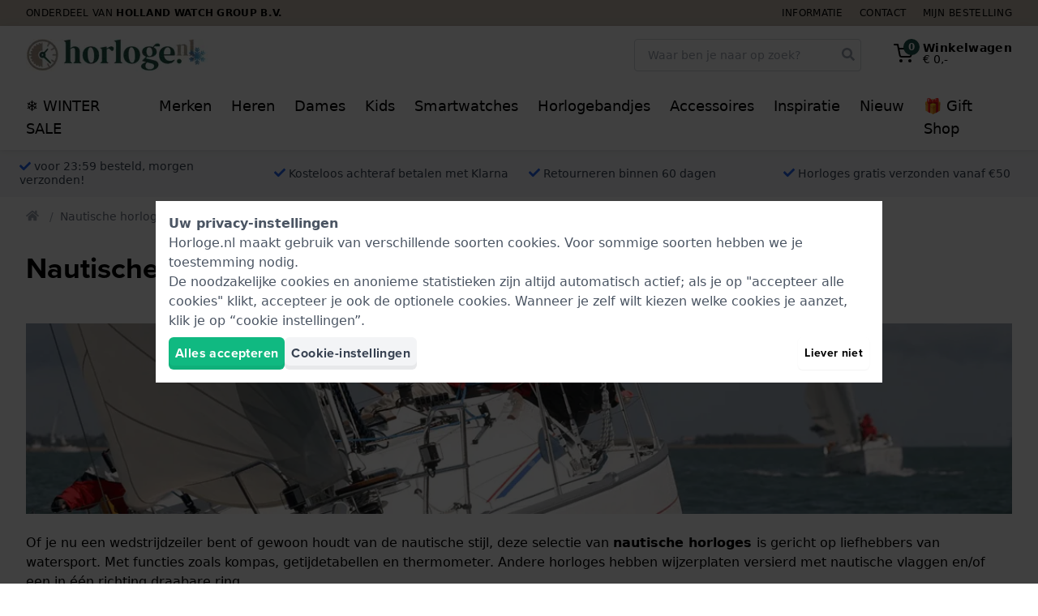

--- FILE ---
content_type: application/javascript
request_url: https://www.horloge.nl/js/rollout.js?id=db81213990f3c226ec865cacc0b85e29
body_size: 3725
content:
(()=>{"use strict";var t=!1;if("undefined"!=typeof window){var e={get passive(){t=!0}};window.addEventListener("testPassive",null,e),window.removeEventListener("testPassive",null,e)}var n="undefined"!=typeof window&&window.navigator&&window.navigator.platform&&(/iP(ad|hone|od)/.test(window.navigator.platform)||"MacIntel"===window.navigator.platform&&window.navigator.maxTouchPoints>1),r=[],o=!1,i=-1,l=void 0,a=void 0,s=function(t){return r.some((function(e){return!(!e.options.allowTouchMove||!e.options.allowTouchMove(t))}))},c=function(t){var e=t||window.event;return!!s(e.target)||(e.touches.length>1||(e.preventDefault&&e.preventDefault(),!1))},u=function(){void 0!==a&&(document.body.style.paddingRight=a,a=void 0),void 0!==l&&(document.body.style.overflow=l,l=void 0)},d=function(e,u){if(e){if(!r.some((function(t){return t.targetElement===e}))){var d={targetElement:e,options:u||{}};r=[].concat(function(t){if(Array.isArray(t)){for(var e=0,n=Array(t.length);e<t.length;e++)n[e]=t[e];return n}return Array.from(t)}(r),[d]),n?(e.ontouchstart=function(t){1===t.targetTouches.length&&(i=t.targetTouches[0].clientY)},e.ontouchmove=function(t){1===t.targetTouches.length&&function(t,e){var n=t.targetTouches[0].clientY-i;!s(t.target)&&(e&&0===e.scrollTop&&n>0||function(t){return!!t&&t.scrollHeight-t.scrollTop<=t.clientHeight}(e)&&n<0?c(t):t.stopPropagation())}(t,e)},o||(document.addEventListener("touchmove",c,t?{passive:!1}:void 0),o=!0)):function(t){if(void 0===a){var e=!!t&&!0===t.reserveScrollBarGap,n=window.innerWidth-document.documentElement.clientWidth;e&&n>0&&(a=document.body.style.paddingRight,document.body.style.paddingRight=n+"px")}void 0===l&&(l=document.body.style.overflow,document.body.style.overflow="hidden")}(u)}}else console.error("disableBodyScroll unsuccessful - targetElement must be provided when calling disableBodyScroll on IOS devices.")},f=function(t){dataLayer.push(t)};function h(t,e){return function(t){if(Array.isArray(t))return t}(t)||function(t,e){var n=null==t?null:"undefined"!=typeof Symbol&&t[Symbol.iterator]||t["@@iterator"];if(null==n)return;var r,o,i=[],l=!0,a=!1;try{for(n=n.call(t);!(l=(r=n.next()).done)&&(i.push(r.value),!e||i.length!==e);l=!0);}catch(t){a=!0,o=t}finally{try{l||null==n.return||n.return()}finally{if(a)throw o}}return i}(t,e)||v(t,e)||function(){throw new TypeError("Invalid attempt to destructure non-iterable instance.\nIn order to be iterable, non-array objects must have a [Symbol.iterator]() method.")}()}function g(t,e){var n="undefined"!=typeof Symbol&&t[Symbol.iterator]||t["@@iterator"];if(!n){if(Array.isArray(t)||(n=v(t))||e&&t&&"number"==typeof t.length){n&&(t=n);var r=0,o=function(){};return{s:o,n:function(){return r>=t.length?{done:!0}:{done:!1,value:t[r++]}},e:function(t){throw t},f:o}}throw new TypeError("Invalid attempt to iterate non-iterable instance.\nIn order to be iterable, non-array objects must have a [Symbol.iterator]() method.")}var i,l=!0,a=!1;return{s:function(){n=n.call(t)},n:function(){var t=n.next();return l=t.done,t},e:function(t){a=!0,i=t},f:function(){try{l||null==n.return||n.return()}finally{if(a)throw i}}}}function v(t,e){if(t){if("string"==typeof t)return p(t,e);var n=Object.prototype.toString.call(t).slice(8,-1);return"Object"===n&&t.constructor&&(n=t.constructor.name),"Map"===n||"Set"===n?Array.from(t):"Arguments"===n||/^(?:Ui|I)nt(?:8|16|32)(?:Clamped)?Array$/.test(n)?p(t,e):void 0}}function p(t,e){(null==e||e>t.length)&&(e=t.length);for(var n=0,r=new Array(e);n<e;n++)r[n]=t[n];return r}window.toggleNestedOption=function(t,e){e.preventDefault();var n=document.getElementById("nested_"+t),r=document.getElementById("toggle_icon_"+t),o=document.getElementById("label_"+t),i=document.getElementById("count_"+t);if(n&&r&&o&&i){n.classList.toggle("hidden");var l=r.querySelector("path");n.classList.contains("hidden")?(l.setAttribute("d","M12 4v16m8-8H4"),o.setAttribute("data-fold-state","folded"),i.textContent=i.dataset.totalCount):(l.setAttribute("d","M20 12H4"),o.setAttribute("data-fold-state","unfolded"),i.textContent=i.dataset.parentCount)}};function m(t,e){var n=Object.keys(t);if(Object.getOwnPropertySymbols){var r=Object.getOwnPropertySymbols(t);e&&(r=r.filter((function(e){return Object.getOwnPropertyDescriptor(t,e).enumerable}))),n.push.apply(n,r)}return n}function y(t){for(var e=1;e<arguments.length;e++){var n=null!=arguments[e]?arguments[e]:{};e%2?m(Object(n),!0).forEach((function(e){b(t,e,n[e])})):Object.getOwnPropertyDescriptors?Object.defineProperties(t,Object.getOwnPropertyDescriptors(n)):m(Object(n)).forEach((function(e){Object.defineProperty(t,e,Object.getOwnPropertyDescriptor(n,e))}))}return t}function b(t,e,n){return e in t?Object.defineProperty(t,e,{value:n,enumerable:!0,configurable:!0,writable:!0}):t[e]=n,t}window.App=y(y({},window.App),{},{RolloutFilter:function(e,i,l){return{loading:!1,abortController:null,page:i,overlayActive:!1,selectedFilterTitle:null,currentActiveFilters:e,sort:l,totalProducts:"―",stickyMobileButtonBoundaries:null,stickyMobileButtonToggled:!1,toggleBodyLock:function(e,i,l){var a;l||!e?(a=i)?(r=r.filter((function(t){return t.targetElement!==a})),n?(a.ontouchstart=null,a.ontouchmove=null,o&&0===r.length&&(document.removeEventListener("touchmove",c,t?{passive:!1}:void 0),o=!1)):r.length||u()):console.error("enableBodyScroll unsuccessful - targetElement must be provided when calling enableBodyScroll on IOS devices."):d(i)},setStickyMobileButtonBoundaries:function(t,e,n){n?(this.stickyMobileButtonBoundaries=null,t.stickyFilters.parentElement.style.minHeight=null):(this.stickyMobileButtonBoundaries={min:Math.floor(window.scrollY+t.top.getBoundingClientRect().bottom),max:Math.floor(window.scrollY+e.getBoundingClientRect().bottom-window.innerHeight)},t.stickyFilters.parentElement.style.minHeight=t.stickyFilters.offsetHeight+"px"),this.toggleStickyMobileButton()},showContent:function(t){var e=document.getElementById(t);e&&(e.classList.contains("collapsed-lg")?(f({event:"unCollapsedFilter",filter:t}),e.classList.remove("collapsed-lg")):(f({event:"collapsedFilter",filter:t}),e.classList.add("collapsed-lg")))},checkCollapsed:function(){var t,e=g(document.getElementsByClassName("collapsed-lg"));try{for(e.s();!(t=e.n()).done;){var n=t.value;n.querySelectorAll("input:checked").length>0&&n.classList.remove("collapsed-lg")}}catch(t){e.e(t)}finally{e.f()}},toggleStickyMobileButton:function(){this.stickyMobileButtonBoundaries?this.stickyMobileButtonToggled=window.scrollY>this.stickyMobileButtonBoundaries.min&&window.scrollY<this.stickyMobileButtonBoundaries.max:this.stickyMobileButtonToggled=!1},close:function(){this.selectedFilterTitle=null,this.overlayActive=!1,window.dispatchEvent(new CustomEvent("filters-closed"))},toggleFilterVisibility:function(t){t.detail&&(t.detail.show?this.currentActiveFilters.push(t.detail):this.currentActiveFilters=this.currentActiveFilters.filter((function(e){return e.id!==t.detail.id})))},clearFilters:function(t){var e,n=g(this.currentActiveFilters);try{for(n.s();!(e=n.n()).done;){var r=e.value,o=document.getElementById(r.id);o&&(o.checked=!1)}}catch(t){n.e(t)}finally{n.f()}this.currentActiveFilters=[],this.resetPage(),this.performFilter(t.filterForm,t),f({event:"filterClear"})},removeFilter:function(t,e,n){var r=document.getElementById(e);r.checked=!1,this.resetPage(),this.performFilter(r.closest("form"),n),this.currentActiveFilters=this.currentActiveFilters.filter((function(t){return t.id!=e})),f({event:"filterOff",filterGroup:r.dataset.label,filterOption:r.dataset.value})},setFilter:function(t,e){var n=document.getElementById(t.detail.id);n.checked=!0,this.resetPage(),this.performFilter(n.closest("form"),e),f({event:"filterUse",filterGroup:n.dataset.label,filterOption:n.dataset.value})},filter:function(t,e){var n=t.target.closest("form"),r=t.target;if(r.checked&&"true"===r.dataset.isParent){var o=document.getElementById("label_"+r.value);if(o&&"folded"===o.getAttribute("data-fold-state")){var i=JSON.parse(r.dataset.childrenIds||"[]"),l=r.dataset.attributeCode;i.forEach((function(t){var e=document.getElementById("filter_"+l+"_"+t);e&&(e.checked=!0,e.dispatchEvent(new Event("change",{bubbles:!0})))}))}}return this.resetPage(),this.performFilter(n,e)},resetPage:function(){this.page=1},pagination:function(t,e){return t.detail.page&&(this.page=t.detail.page),t.detail.action&&("prev"===t.detail.action&&(this.page=this.page-1),"next"===t.detail.action&&(this.page=this.page+1)),f({event:"Pagination",paginationOption:this.page}),this.performFilter(e.filterForm,e)},performFilter:function(t,e){var n=this,r=new URL(document.location).searchParams,o=new FormData(t);r.forEach((function(t,e){e.startsWith("filter")||o.has(e)||o.append(e,t)})),o.append("page",this.page),o.set("sort",this.sort),this.loading=!0,null!==this.abortController&&this.abortController.abort(),this.abortController=new AbortController;try{axios.request({url:t.getAttribute("action"),signal:this.abortController.signal,method:t.getAttribute("method"),data:o}).then((function(r){var o=r.data;e.products.innerHTML=o.productsHtml,e.filters.innerHTML=o.filtersHtml,e.productsOverviewPaging.innerHTML=o.pagination,n.totalProducts=o.meta.total,history.replaceState(null,document.title,o.updatedUrl);var i=o.attributeFilters;n.currentActiveFilters=n.currentActiveFilters.filter((function(t){return i.some((function(e){return n.isFilterActive(t,e.attribute.attribute_code,e.options)}))})),t.scrollIntoView({behavior:"smooth",block:"start",inline:"nearest"}),n.loading=!1,n.abortController=null,window.dispatchEvent(new CustomEvent("rollout-refreshed")),n.checkCollapsed(),window.fetchFreeGiftAndRibbons()}))}catch(t){if(this.loading=!1,this.abortController=null,"AbortError"!==t.name)throw t}return!1},selectedFiltersFor:function(){var t=arguments.length>0&&void 0!==arguments[0]?arguments[0]:null;return this.currentActiveFilters.filter((function(e){return null!==t&&e.label==t||null===t&&["for_men","for_women","for_boys","for_girls"].some((function(t){return e.id.includes(t)}))}))},isFilterActive:function(t,e,n){for(var r=0,o=Object.entries(n);r<o.length;r++){var i=h(o[r],2),l=(i[0],i[1]);if(t.id==="filter_"+e+"_"+l.id)return!0;if(l.children&&l.children.length>0&&this.isFilterActive(t,e,l.children))return!0}return!1}}},ProductFilter:function(t,e){return{query:null,filterValues:t,toggled:!1,showLabel:function(t,e,n){return e?!n||this.toggled:!(!t&&""!==this.query)&&(!this.query||""===this.query||t.search(new RegExp(this.query,"i"))>=0)},isSelected:function(t){return this.filterValues.find((function(e){return e==t}))},change:function(t,e){t.currentTarget.type&&"checkbox"===t.currentTarget.type&&e("product-filter-changed",{show:t.currentTarget.checked,id:t.currentTarget.id,label:t.currentTarget.dataset.label,value:t.currentTarget.dataset.value})},didToggle:function(t,n,r,o){!t&&r&&o(n),localStorage.setItem(e,t)},setToggle:function(){this.toggled="true"==localStorage.getItem(e)}}}})})();